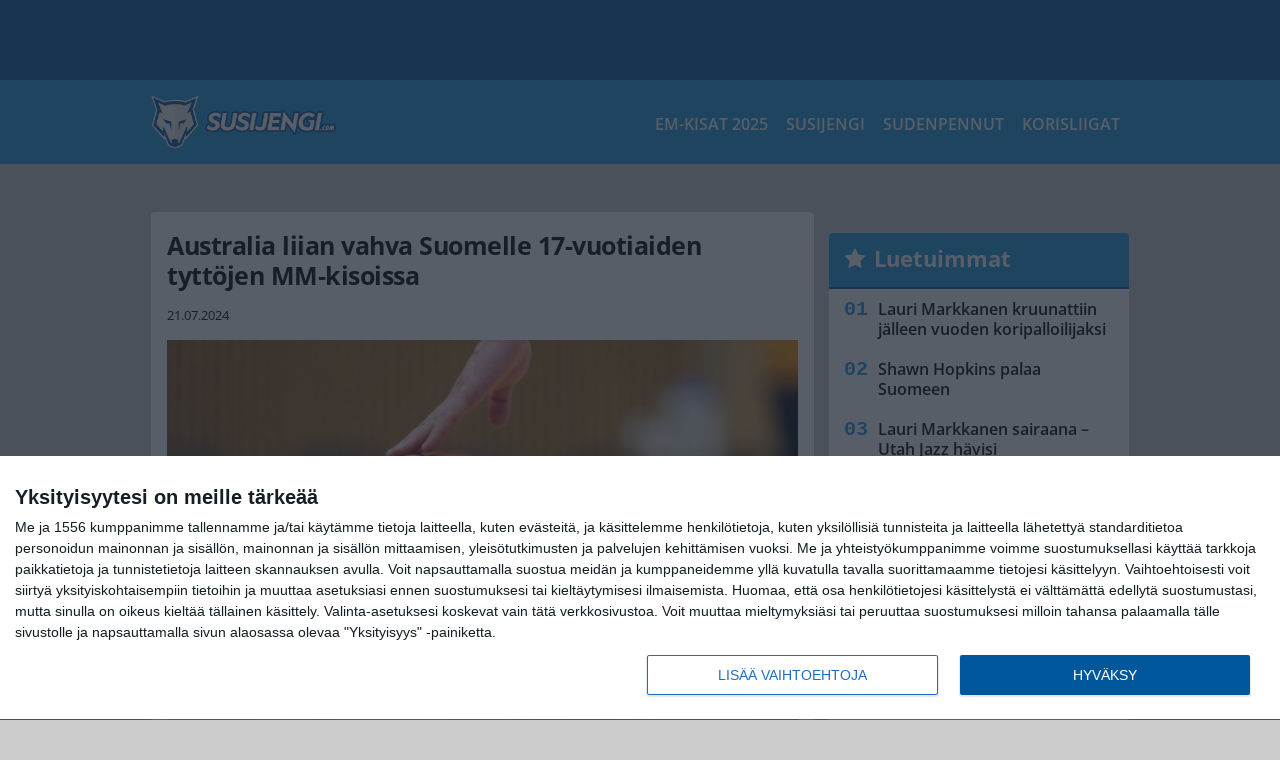

--- FILE ---
content_type: text/html; charset=UTF-8
request_url: https://www.susijengi.com/australia-liian-vahva-suomelle-17-vuotiaiden-tyttojen-mm-kisoissa/
body_size: 11158
content:

<!doctype html>
<html lang="fi">
	<head>
		<!-- meta charset="UTF-8" //-->
		<meta http-equiv="Content-Type" content="text/html; charset=UTF-8" />
		<meta http-equiv="X-UA-Compatible" content="IE=edge">
		<meta name="viewport" content="width=device-width, initial-scale=1" />

		<meta name='robots' content='index, follow, max-image-preview:large, max-snippet:-1, max-video-preview:-1' />

	<!-- This site is optimized with the Yoast SEO plugin v23.5 - https://yoast.com/wordpress/plugins/seo/ -->
	<title>Australia liian vahva Suomelle 17-vuotiaiden tyttöjen MM-kisoissa</title>
	<link rel="canonical" href="https://www.susijengi.com/australia-liian-vahva-suomelle-17-vuotiaiden-tyttojen-mm-kisoissa/" />
	<meta property="og:locale" content="fi_FI" />
	<meta property="og:type" content="article" />
	<meta property="og:title" content="Australia liian vahva Suomelle 17-vuotiaiden tyttöjen MM-kisoissa" />
	<meta property="og:description" content="Meksikossa pidettävissä 17-vuotiaiden tyttöjen MM-kisoissa Suomi hävisi Australialle 78-61 (42-33). Suomen pistetrio oli Erika Mace (12/4), Silja Loukola (12/5) ja Anna Gardziella (10/2). Suomi pelaa täten sijoista 7-8 Italiaa vastaan. Lähde: Basket.fi" />
	<meta property="og:url" content="https://www.susijengi.com/australia-liian-vahva-suomelle-17-vuotiaiden-tyttojen-mm-kisoissa/" />
	<meta property="og:site_name" content="Susijengi.com" />
	<meta property="article:publisher" content="https://www.facebook.com/susijengicom" />
	<meta property="article:published_time" content="2024-07-21T13:56:56+00:00" />
	<meta property="article:modified_time" content="2024-07-21T13:56:59+00:00" />
	<meta property="og:image" content="https://www.susijengi.com/app/uploads/2024/07/aop_Koripallokuvitus20240515.jpg" />
	<meta property="og:image:width" content="1264" />
	<meta property="og:image:height" content="843" />
	<meta property="og:image:type" content="image/jpeg" />
	<meta name="author" content="Jukka" />
	<meta name="twitter:card" content="summary_large_image" />
	<meta name="twitter:creator" content="@SusijengiCom" />
	<meta name="twitter:site" content="@SusijengiCom" />
	<meta name="twitter:label1" content="Kirjoittanut" />
	<meta name="twitter:data1" content="Jukka" />
	<meta name="twitter:label2" content="Arvioitu lukuaika" />
	<meta name="twitter:data2" content="1 minuutti" />
	<script type="application/ld+json" class="yoast-schema-graph">{"@context":"https://schema.org","@graph":[{"@type":"WebPage","@id":"https://www.susijengi.com/australia-liian-vahva-suomelle-17-vuotiaiden-tyttojen-mm-kisoissa/","url":"https://www.susijengi.com/australia-liian-vahva-suomelle-17-vuotiaiden-tyttojen-mm-kisoissa/","name":"Australia liian vahva Suomelle 17-vuotiaiden tyttöjen MM-kisoissa","isPartOf":{"@id":"https://www.susijengi.com/#website"},"primaryImageOfPage":{"@id":"https://www.susijengi.com/australia-liian-vahva-suomelle-17-vuotiaiden-tyttojen-mm-kisoissa/#primaryimage"},"image":{"@id":"https://www.susijengi.com/australia-liian-vahva-suomelle-17-vuotiaiden-tyttojen-mm-kisoissa/#primaryimage"},"thumbnailUrl":"https://www.susijengi.com/app/uploads/2024/07/aop_Koripallokuvitus20240515.jpg","datePublished":"2024-07-21T13:56:56+00:00","dateModified":"2024-07-21T13:56:59+00:00","author":{"@id":"https://www.susijengi.com/#/schema/person/8ee81a452fea4b84d7f03a54eb9bdd64"},"breadcrumb":{"@id":"https://www.susijengi.com/australia-liian-vahva-suomelle-17-vuotiaiden-tyttojen-mm-kisoissa/#breadcrumb"},"inLanguage":"fi","potentialAction":[{"@type":"ReadAction","target":["https://www.susijengi.com/australia-liian-vahva-suomelle-17-vuotiaiden-tyttojen-mm-kisoissa/"]}]},{"@type":"ImageObject","inLanguage":"fi","@id":"https://www.susijengi.com/australia-liian-vahva-suomelle-17-vuotiaiden-tyttojen-mm-kisoissa/#primaryimage","url":"https://www.susijengi.com/app/uploads/2024/07/aop_Koripallokuvitus20240515.jpg","contentUrl":"https://www.susijengi.com/app/uploads/2024/07/aop_Koripallokuvitus20240515.jpg","width":1264,"height":843},{"@type":"BreadcrumbList","@id":"https://www.susijengi.com/australia-liian-vahva-suomelle-17-vuotiaiden-tyttojen-mm-kisoissa/#breadcrumb","itemListElement":[{"@type":"ListItem","position":1,"name":"Etusivu","item":"https://www.susijengi.com/"},{"@type":"ListItem","position":2,"name":"Australia liian vahva Suomelle 17-vuotiaiden tyttöjen MM-kisoissa"}]},{"@type":"WebSite","@id":"https://www.susijengi.com/#website","url":"https://www.susijengi.com/","name":"Susijengi.com","description":"Viimeisimmät koripallouutiset ja haastattelut","potentialAction":[{"@type":"SearchAction","target":{"@type":"EntryPoint","urlTemplate":"https://www.susijengi.com/?s={search_term_string}"},"query-input":{"@type":"PropertyValueSpecification","valueRequired":true,"valueName":"search_term_string"}}],"inLanguage":"fi"},{"@type":"Person","@id":"https://www.susijengi.com/#/schema/person/8ee81a452fea4b84d7f03a54eb9bdd64","name":"Jukka","image":{"@type":"ImageObject","inLanguage":"fi","@id":"https://www.susijengi.com/#/schema/person/image/","url":"https://secure.gravatar.com/avatar/0bac9e9bd087e3584d96ff99dfceee44?s=96&d=mm&r=g","contentUrl":"https://secure.gravatar.com/avatar/0bac9e9bd087e3584d96ff99dfceee44?s=96&d=mm&r=g","caption":"Jukka"},"url":"https://www.susijengi.com/author/jukka_malm/"}]}</script>
	<!-- / Yoast SEO plugin. -->


<link rel='stylesheet' id='wp-block-library-css' href='https://www.susijengi.com/wp/wp-includes/css/dist/block-library/style.min.css?ver=e5185dbaaf784e159bbf970205fbbae5' type='text/css' media='all' />
<link rel='stylesheet' id='block-post-list-css-css' href='https://www.susijengi.com/app/themes/media-theme/assets/css/block-post-list.css?ver=0.62' type='text/css' media='all' />
<style id='classic-theme-styles-inline-css' type='text/css'>
/*! This file is auto-generated */
.wp-block-button__link{color:#fff;background-color:#32373c;border-radius:9999px;box-shadow:none;text-decoration:none;padding:calc(.667em + 2px) calc(1.333em + 2px);font-size:1.125em}.wp-block-file__button{background:#32373c;color:#fff;text-decoration:none}
</style>
<style id='global-styles-inline-css' type='text/css'>
:root{--wp--preset--aspect-ratio--square: 1;--wp--preset--aspect-ratio--4-3: 4/3;--wp--preset--aspect-ratio--3-4: 3/4;--wp--preset--aspect-ratio--3-2: 3/2;--wp--preset--aspect-ratio--2-3: 2/3;--wp--preset--aspect-ratio--16-9: 16/9;--wp--preset--aspect-ratio--9-16: 9/16;--wp--preset--color--black: #000000;--wp--preset--color--cyan-bluish-gray: #abb8c3;--wp--preset--color--white: #ffffff;--wp--preset--color--pale-pink: #f78da7;--wp--preset--color--vivid-red: #cf2e2e;--wp--preset--color--luminous-vivid-orange: #ff6900;--wp--preset--color--luminous-vivid-amber: #fcb900;--wp--preset--color--light-green-cyan: #7bdcb5;--wp--preset--color--vivid-green-cyan: #00d084;--wp--preset--color--pale-cyan-blue: #8ed1fc;--wp--preset--color--vivid-cyan-blue: #0693e3;--wp--preset--color--vivid-purple: #9b51e0;--wp--preset--gradient--vivid-cyan-blue-to-vivid-purple: linear-gradient(135deg,rgba(6,147,227,1) 0%,rgb(155,81,224) 100%);--wp--preset--gradient--light-green-cyan-to-vivid-green-cyan: linear-gradient(135deg,rgb(122,220,180) 0%,rgb(0,208,130) 100%);--wp--preset--gradient--luminous-vivid-amber-to-luminous-vivid-orange: linear-gradient(135deg,rgba(252,185,0,1) 0%,rgba(255,105,0,1) 100%);--wp--preset--gradient--luminous-vivid-orange-to-vivid-red: linear-gradient(135deg,rgba(255,105,0,1) 0%,rgb(207,46,46) 100%);--wp--preset--gradient--very-light-gray-to-cyan-bluish-gray: linear-gradient(135deg,rgb(238,238,238) 0%,rgb(169,184,195) 100%);--wp--preset--gradient--cool-to-warm-spectrum: linear-gradient(135deg,rgb(74,234,220) 0%,rgb(151,120,209) 20%,rgb(207,42,186) 40%,rgb(238,44,130) 60%,rgb(251,105,98) 80%,rgb(254,248,76) 100%);--wp--preset--gradient--blush-light-purple: linear-gradient(135deg,rgb(255,206,236) 0%,rgb(152,150,240) 100%);--wp--preset--gradient--blush-bordeaux: linear-gradient(135deg,rgb(254,205,165) 0%,rgb(254,45,45) 50%,rgb(107,0,62) 100%);--wp--preset--gradient--luminous-dusk: linear-gradient(135deg,rgb(255,203,112) 0%,rgb(199,81,192) 50%,rgb(65,88,208) 100%);--wp--preset--gradient--pale-ocean: linear-gradient(135deg,rgb(255,245,203) 0%,rgb(182,227,212) 50%,rgb(51,167,181) 100%);--wp--preset--gradient--electric-grass: linear-gradient(135deg,rgb(202,248,128) 0%,rgb(113,206,126) 100%);--wp--preset--gradient--midnight: linear-gradient(135deg,rgb(2,3,129) 0%,rgb(40,116,252) 100%);--wp--preset--font-size--small: 13px;--wp--preset--font-size--medium: 20px;--wp--preset--font-size--large: 36px;--wp--preset--font-size--x-large: 42px;--wp--preset--spacing--20: 0.44rem;--wp--preset--spacing--30: 0.67rem;--wp--preset--spacing--40: 1rem;--wp--preset--spacing--50: 1.5rem;--wp--preset--spacing--60: 2.25rem;--wp--preset--spacing--70: 3.38rem;--wp--preset--spacing--80: 5.06rem;--wp--preset--shadow--natural: 6px 6px 9px rgba(0, 0, 0, 0.2);--wp--preset--shadow--deep: 12px 12px 50px rgba(0, 0, 0, 0.4);--wp--preset--shadow--sharp: 6px 6px 0px rgba(0, 0, 0, 0.2);--wp--preset--shadow--outlined: 6px 6px 0px -3px rgba(255, 255, 255, 1), 6px 6px rgba(0, 0, 0, 1);--wp--preset--shadow--crisp: 6px 6px 0px rgba(0, 0, 0, 1);}:where(.is-layout-flex){gap: 0.5em;}:where(.is-layout-grid){gap: 0.5em;}body .is-layout-flex{display: flex;}.is-layout-flex{flex-wrap: wrap;align-items: center;}.is-layout-flex > :is(*, div){margin: 0;}body .is-layout-grid{display: grid;}.is-layout-grid > :is(*, div){margin: 0;}:where(.wp-block-columns.is-layout-flex){gap: 2em;}:where(.wp-block-columns.is-layout-grid){gap: 2em;}:where(.wp-block-post-template.is-layout-flex){gap: 1.25em;}:where(.wp-block-post-template.is-layout-grid){gap: 1.25em;}.has-black-color{color: var(--wp--preset--color--black) !important;}.has-cyan-bluish-gray-color{color: var(--wp--preset--color--cyan-bluish-gray) !important;}.has-white-color{color: var(--wp--preset--color--white) !important;}.has-pale-pink-color{color: var(--wp--preset--color--pale-pink) !important;}.has-vivid-red-color{color: var(--wp--preset--color--vivid-red) !important;}.has-luminous-vivid-orange-color{color: var(--wp--preset--color--luminous-vivid-orange) !important;}.has-luminous-vivid-amber-color{color: var(--wp--preset--color--luminous-vivid-amber) !important;}.has-light-green-cyan-color{color: var(--wp--preset--color--light-green-cyan) !important;}.has-vivid-green-cyan-color{color: var(--wp--preset--color--vivid-green-cyan) !important;}.has-pale-cyan-blue-color{color: var(--wp--preset--color--pale-cyan-blue) !important;}.has-vivid-cyan-blue-color{color: var(--wp--preset--color--vivid-cyan-blue) !important;}.has-vivid-purple-color{color: var(--wp--preset--color--vivid-purple) !important;}.has-black-background-color{background-color: var(--wp--preset--color--black) !important;}.has-cyan-bluish-gray-background-color{background-color: var(--wp--preset--color--cyan-bluish-gray) !important;}.has-white-background-color{background-color: var(--wp--preset--color--white) !important;}.has-pale-pink-background-color{background-color: var(--wp--preset--color--pale-pink) !important;}.has-vivid-red-background-color{background-color: var(--wp--preset--color--vivid-red) !important;}.has-luminous-vivid-orange-background-color{background-color: var(--wp--preset--color--luminous-vivid-orange) !important;}.has-luminous-vivid-amber-background-color{background-color: var(--wp--preset--color--luminous-vivid-amber) !important;}.has-light-green-cyan-background-color{background-color: var(--wp--preset--color--light-green-cyan) !important;}.has-vivid-green-cyan-background-color{background-color: var(--wp--preset--color--vivid-green-cyan) !important;}.has-pale-cyan-blue-background-color{background-color: var(--wp--preset--color--pale-cyan-blue) !important;}.has-vivid-cyan-blue-background-color{background-color: var(--wp--preset--color--vivid-cyan-blue) !important;}.has-vivid-purple-background-color{background-color: var(--wp--preset--color--vivid-purple) !important;}.has-black-border-color{border-color: var(--wp--preset--color--black) !important;}.has-cyan-bluish-gray-border-color{border-color: var(--wp--preset--color--cyan-bluish-gray) !important;}.has-white-border-color{border-color: var(--wp--preset--color--white) !important;}.has-pale-pink-border-color{border-color: var(--wp--preset--color--pale-pink) !important;}.has-vivid-red-border-color{border-color: var(--wp--preset--color--vivid-red) !important;}.has-luminous-vivid-orange-border-color{border-color: var(--wp--preset--color--luminous-vivid-orange) !important;}.has-luminous-vivid-amber-border-color{border-color: var(--wp--preset--color--luminous-vivid-amber) !important;}.has-light-green-cyan-border-color{border-color: var(--wp--preset--color--light-green-cyan) !important;}.has-vivid-green-cyan-border-color{border-color: var(--wp--preset--color--vivid-green-cyan) !important;}.has-pale-cyan-blue-border-color{border-color: var(--wp--preset--color--pale-cyan-blue) !important;}.has-vivid-cyan-blue-border-color{border-color: var(--wp--preset--color--vivid-cyan-blue) !important;}.has-vivid-purple-border-color{border-color: var(--wp--preset--color--vivid-purple) !important;}.has-vivid-cyan-blue-to-vivid-purple-gradient-background{background: var(--wp--preset--gradient--vivid-cyan-blue-to-vivid-purple) !important;}.has-light-green-cyan-to-vivid-green-cyan-gradient-background{background: var(--wp--preset--gradient--light-green-cyan-to-vivid-green-cyan) !important;}.has-luminous-vivid-amber-to-luminous-vivid-orange-gradient-background{background: var(--wp--preset--gradient--luminous-vivid-amber-to-luminous-vivid-orange) !important;}.has-luminous-vivid-orange-to-vivid-red-gradient-background{background: var(--wp--preset--gradient--luminous-vivid-orange-to-vivid-red) !important;}.has-very-light-gray-to-cyan-bluish-gray-gradient-background{background: var(--wp--preset--gradient--very-light-gray-to-cyan-bluish-gray) !important;}.has-cool-to-warm-spectrum-gradient-background{background: var(--wp--preset--gradient--cool-to-warm-spectrum) !important;}.has-blush-light-purple-gradient-background{background: var(--wp--preset--gradient--blush-light-purple) !important;}.has-blush-bordeaux-gradient-background{background: var(--wp--preset--gradient--blush-bordeaux) !important;}.has-luminous-dusk-gradient-background{background: var(--wp--preset--gradient--luminous-dusk) !important;}.has-pale-ocean-gradient-background{background: var(--wp--preset--gradient--pale-ocean) !important;}.has-electric-grass-gradient-background{background: var(--wp--preset--gradient--electric-grass) !important;}.has-midnight-gradient-background{background: var(--wp--preset--gradient--midnight) !important;}.has-small-font-size{font-size: var(--wp--preset--font-size--small) !important;}.has-medium-font-size{font-size: var(--wp--preset--font-size--medium) !important;}.has-large-font-size{font-size: var(--wp--preset--font-size--large) !important;}.has-x-large-font-size{font-size: var(--wp--preset--font-size--x-large) !important;}
:where(.wp-block-post-template.is-layout-flex){gap: 1.25em;}:where(.wp-block-post-template.is-layout-grid){gap: 1.25em;}
:where(.wp-block-columns.is-layout-flex){gap: 2em;}:where(.wp-block-columns.is-layout-grid){gap: 2em;}
:root :where(.wp-block-pullquote){font-size: 1.5em;line-height: 1.6;}
</style>
<link rel='stylesheet' id='auth0-widget-css' href='https://www.susijengi.com/app/plugins/auth0/assets/css/main.css?ver=4.6.2' type='text/css' media='all' />
<link rel='stylesheet' id='pnfp_ads_styles-css' href='https://www.susijengi.com/app/plugins/fp_ads/css/fads.min.css?ver=0.1.4' type='text/css' media='all' />
<link rel='stylesheet' id='toplytics-css' href='https://www.susijengi.com/app/plugins/toplytics/components/../resources/frontend/css/toplytics-public.css?ver=4.1' type='text/css' media='all' />
<link rel='stylesheet' id='mt-style-css' href='https://www.susijengi.com/app/themes/media-theme/assets/css/style.css?ver=0.62' type='text/css' media='all' />
<script type="text/javascript" src="https://www.susijengi.com/wp/wp-includes/js/jquery/jquery.min.js?ver=3.7.1" id="jquery-core-js"></script>
<script type="text/javascript" src="https://www.susijengi.com/app/plugins/fp_ads/js/fads.min.js?ver=0.1.4" id="pnfp_ads_script-js"></script>
<script type="text/javascript" src="https://www.susijengi.com/app/themes/media-theme/assets/js/ad-loader.js?ver=0.62" id="mt-ad-loader-js"></script>

	<!-- Google tag (gtag.js) - (PCT) V4 Analytics -->
	<script async src="https://www.googletagmanager.com/gtag/js?id=G-P21724JLSG"></script>
	<script>
		window.dataLayer = window.dataLayer || [];
		function gtag(){dataLayer.push(arguments);}
		gtag('js', new Date());

		gtag('config', 'G-P21724JLSG');
	</script>
<meta name="theme-color" content="#262262" /><link rel="icon" type="image/png" href="https://www.susijengi.com/app/themes/media-theme-susijengi/assets/img/favicons/favicon-128x128.png" sizes="128x128"><link rel="icon" type="image/png" href="https://www.susijengi.com/app/themes/media-theme-susijengi/assets/img/favicons/favicon-32x32.png" sizes="32x32"><link rel="icon" type="image/png" href="https://www.susijengi.com/app/themes/media-theme-susijengi/assets/img/favicons/favicon-16x16.png" sizes="16x16"><link rel="icon" type="image/x-icon" href="https://www.susijengi.com/app/themes/media-theme-susijengi/assets/img/favicons/favicon.ico"><link rel="apple-touch-icon" sizes="180x180" href="https://www.susijengi.com/app/themes/media-theme-susijengi/assets/img/favicons/apple-touch-icon.png"><link rel="apple-touch-icon-precomposed" sizes="180x180" href="https://www.susijengi.com/app/themes/media-theme-susijengi/assets/img/favicons/apple-touch-icon-precomposed.png"><link rel="mask-icon" href="https://www.susijengi.com/app/themes/media-theme-susijengi/assets/img/favicons/safari-pinned-tab.svg" color="#262262"><meta property="fb:app_id" content="2171875012956971" /><link rel="manifest" href="/manifest.json">				<link rel="preload" href="https://www.susijengi.com/app/themes/media-theme-susijengi/assets/fonts/open-sans-v34-latin-ext_latin-500.woff2" as="font" type="font/woff2" crossorigin>
							<link rel="preload" href="https://www.susijengi.com/app/themes/media-theme-susijengi/assets/fonts/open-sans-v34-latin-ext_latin-600.woff2" as="font" type="font/woff2" crossorigin>
							<link rel="preload" href="https://www.susijengi.com/app/themes/media-theme-susijengi/assets/fonts/open-sans-v34-latin-ext_latin-700.woff2" as="font" type="font/woff2" crossorigin>
							<link rel="preload" href="https://www.susijengi.com/app/themes/media-theme-susijengi/assets/fonts/open-sans-v34-latin-ext_latin-800.woff2" as="font" type="font/woff2" crossorigin>
							<link rel="preload" href="https://www.susijengi.com/app/themes/media-theme-susijengi/assets/fonts/open-sans-v34-latin-ext_latin-regular.woff2" as="font" type="font/woff2" crossorigin>
						<!-- InMobi Choice. Consent Manager Tag v3.0 (for TCF 2.2) -->
			<script type="text/javascript" async=true>
			(function() {
			var host = window.location.hostname;
			var element = document.createElement('script');
			var firstScript = document.getElementsByTagName('script')[0];
			var url = 'https://cmp.inmobi.com'
				.concat('/choice/', 'xYfHFX9BdTC6G', '/', host, '/choice.js?tag_version=V3');
			var uspTries = 0;
			var uspTriesLimit = 3;
			element.async = true;
			element.type = 'text/javascript';
			element.src = url;

			firstScript.parentNode.insertBefore(element, firstScript);

			function makeStub() {
				var TCF_LOCATOR_NAME = '__tcfapiLocator';
				var queue = [];
				var win = window;
				var cmpFrame;

				function addFrame() {
				var doc = win.document;
				var otherCMP = !!(win.frames[TCF_LOCATOR_NAME]);

				if (!otherCMP) {
					if (doc.body) {
					var iframe = doc.createElement('iframe');

					iframe.style.cssText = 'display:none';
					iframe.name = TCF_LOCATOR_NAME;
					doc.body.appendChild(iframe);
					} else {
					setTimeout(addFrame, 5);
					}
				}
				return !otherCMP;
				}

				function tcfAPIHandler() {
				var gdprApplies;
				var args = arguments;

				if (!args.length) {
					return queue;
				} else if (args[0] === 'setGdprApplies') {
					if (
					args.length > 3 &&
					args[2] === 2 &&
					typeof args[3] === 'boolean'
					) {
					gdprApplies = args[3];
					if (typeof args[2] === 'function') {
						args[2]('set', true);
					}
					}
				} else if (args[0] === 'ping') {
					var retr = {
					gdprApplies: gdprApplies,
					cmpLoaded: false,
					cmpStatus: 'stub'
					};

					if (typeof args[2] === 'function') {
					args[2](retr);
					}
				} else {
					if(args[0] === 'init' && typeof args[3] === 'object') {
					args[3] = Object.assign(args[3], { tag_version: 'V3' });
					}
					queue.push(args);
				}
				}

				function postMessageEventHandler(event) {
				var msgIsString = typeof event.data === 'string';
				var json = {};

				try {
					if (msgIsString) {
					json = JSON.parse(event.data);
					} else {
					json = event.data;
					}
				} catch (ignore) {}

				var payload = json.__tcfapiCall;

				if (payload) {
					window.__tcfapi(
					payload.command,
					payload.version,
					function(retValue, success) {
						var returnMsg = {
						__tcfapiReturn: {
							returnValue: retValue,
							success: success,
							callId: payload.callId
						}
						};
						if (msgIsString) {
						returnMsg = JSON.stringify(returnMsg);
						}
						if (event && event.source && event.source.postMessage) {
						event.source.postMessage(returnMsg, '*');
						}
					},
					payload.parameter
					);
				}
				}

				while (win) {
				try {
					if (win.frames[TCF_LOCATOR_NAME]) {
					cmpFrame = win;
					break;
					}
				} catch (ignore) {}

				if (win === window.top) {
					break;
				}
				win = win.parent;
				}
				if (!cmpFrame) {
				addFrame();
				win.__tcfapi = tcfAPIHandler;
				win.addEventListener('message', postMessageEventHandler, false);
				}
			};

			makeStub();

			var uspStubFunction = function() {
				var arg = arguments;
				if (typeof window.__uspapi !== uspStubFunction) {
				setTimeout(function() {
					if (typeof window.__uspapi !== 'undefined') {
					window.__uspapi.apply(window.__uspapi, arg);
					}
				}, 500);
				}
			};

			var checkIfUspIsReady = function() {
				uspTries++;
				if (window.__uspapi === uspStubFunction && uspTries < uspTriesLimit) {
				console.warn('USP is not accessible');
				} else {
				clearInterval(uspInterval);
				}
			};

			if (typeof window.__uspapi === 'undefined') {
				window.__uspapi = uspStubFunction;
				var uspInterval = setInterval(checkIfUspIsReady, 6000);
			}
			})();
			</script>
			<!-- End InMobi Choice. Consent Manager Tag v3.0 (for TCF 2.2) -->
		
		
						<!-- Matomo Tag Manager -->
<script>
  var _mtm = window._mtm = window._mtm || [];
  _mtm.push({'mtm.startTime': (new Date().getTime()), 'event': 'mtm.Start'});
  var d=document, g=d.createElement('script'), s=d.getElementsByTagName('script')[0];
  g.async=true; g.src='https://8jyb0moj.susijengi.com/js/container_8jYB0moJ.js';
  s.parentNode.insertBefore(g,s);
</script>
<!-- End Matomo Tag Manager -->
			</head>
	<body class="single-post" data-template="base.twig">
			<!-- Global site tag (gtag.js) - Google Analytics V4 -->
	<script async src="https://www.googletagmanager.com/gtag/js?id=G-4SZ3J9HJW1"></script>
	<script>
		window.dataLayer = window.dataLayer || [];
		function gtag() { dataLayer.push(arguments); }
		gtag( 'js', new Date() );
		gtag( 'config', 'G-4SZ3J9HJW1', {
			"tags": "Sudenpennut",
			"categories": "Sudenpennut | Uutiset",
			"author": "jukka.malm@fchaka.fi ",
		} );
	</script>

				<header class="clearfix">
			
	<div class="ads-desktop items-center p-t-40 p-b-40">
		<div class="adform" data-desktop-id="1294834"></div>
<div data-ad-unit-id="331929"></div>
	</div>
		
	<div class="ads-mobile items-center p-b-20">
		<div class="adform" data-mobile-id="1294836"></div>
<div data-ad-unit-id="331926"></div>
	</div>
	
	<div class="navbar">
		<div class="grid">
			<div class="container">
				<nav class="navigation">
					<div class="mobile-logo">
													<div class="h1">
								<a href="https://www.susijengi.com/">
									<img src="https://www.susijengi.com/app/themes/media-theme-susijengi/assets/img/logo.svg" alt="Susijengi.com" title="Susijengi.com" />
								</a>
							</div>
											</div>
												<ul class="nav m-nav">
		<li class="nav-item track-event" data-placement="mobile-menu" data-title="Etusivu" data-position="1">
			<a href="/">
				<i class="icon icon-home" aria-hidden="true"></i>
				<span>Etusivu</span>
			</a>
		</li>
					<li class="nav-item track-event" data-placement="mobile-menu" data-title="Uusimmat" data-position="2">
				<a href="https://www.susijengi.com/luetuimmat/" target="">
					<i class="icon icon-star-o" aria-hidden="true"></i>
					<span>Luetuimmat</span>
				</a>
			</li>
							<li class="nav-item track-event" data-placement="mobile-menu" data-title="Uusimmat" data-position="3">
				<a href="https://www.susijengi.com/uusimmat/" target="">
					<i class="icon icon-clock-o" aria-hidden="true"></i>
					<span>Uusimmat</span>
				</a>
			</li>
								<li class="nav-item">
			<a class="main-nav-toggle-mobile" href="#">
				<i class="icon icon-bars" aria-hidden="true"></i>
				<span>Valikko</span>
			</a>
		</li>
			</ul>

	<ul class="nav d-nav">
		<li class="logo">
							<div class="h1">
					<a href="https://www.susijengi.com/">
						<img src="https://www.susijengi.com/app/themes/media-theme-susijengi/assets/img/logo.svg" alt="Susijengi.com" title="Susijengi.com" />
					</a>
				</div>
					</li>
		<li class="dummy-element"></li>
		<li class="drawer-element"><div></div></li>
			<li class="nav-item ">
			<a class="nav-link" target="" href="https://www.susijengi.com/koripallon-em-kisat-2025/">EM-kisat 2025</a>
					</li>
			<li class="nav-item ">
			<a class="nav-link" target="" href="https://www.susijengi.com/susijengi/">Susijengi</a>
					</li>
			<li class="nav-item ">
			<a class="nav-link" target="" href="https://www.susijengi.com/sudenpennut/">Sudenpennut</a>
					</li>
			<li class="nav-item ">
			<a class="nav-link" target="" href="https://www.susijengi.com/korisliigat/">Korisliigat</a>
					</li>
		</ul>
									</nav>
			</div>
		</div>
	</div>
</header>
		<main id="main" class="site-main">
							
				
										<div class="grid p-b-16">
					<div class="container top-content">
																							</div>
				</div>
										
	<div class="ads-desktop items-center">
		<div data-ad-unit-id="331928"></div>
	</div>
				
	<div class="ads-mobile items-center">
		<div data-ad-unit-id="331927"></div>
	</div>
						<div class="grid p-t-16 p-b-16">
				<div class="page-content">
						<article class="post-single block-box">
					<div class="title">
								<h1>Australia liian vahva Suomelle 17-vuotiaiden tyttöjen MM-kisoissa</h1>
				<div class="meta">
										<time class="publish" datetime="2024-07-21 ">
						<span class="date">21.07.2024</span> <span class="time"></span>					</time>
				</div>
			</div>
		
					<img class="image lazyload" src="https://www.susijengi.com/app/themes/media-theme/assets/img/lazy-placeholder.png" data-src="https://www.susijengi.com/app/uploads/2024/07/aop_Koripallokuvitus20240515-632x422.jpg" width="632" height="422"data-srcset="https://www.susijengi.com/app/uploads/2024/07/aop_Koripallokuvitus20240515.jpg 1264w, https://www.susijengi.com/app/uploads/2024/07/aop_Koripallokuvitus20240515-632x422.jpg 632w, https://www.susijengi.com/app/uploads/2024/07/aop_Koripallokuvitus20240515-300x200.jpg 300w, " sizes="(max-width: 979px) 316px, (min-width: 980px) 632px" alt="aop_Koripallokuvitus20240515">
										<div class="photo-credit">Kuva: <span>All Over Press</span></div>
					
		
		<div class="post-content">
			
<p>Meksikossa pidettävissä 17-vuotiaiden tyttöjen MM-kisoissa Suomi hävisi Australialle 78-61 (42-33).</p>



<p>Suomen pistetrio oli <strong>Erika Mace </strong>(12/4), <strong>Silja Loukola</strong> (12/5) ja <strong>Anna Gardziella</strong> (10/2).</p><div id="outstream"><script type="text/javascript">
	var adformID = 943679;
	var bbScript = 'sn_susijengi_outstream.js';

	__tcfapi('addEventListener', 2, function(tcData, success) {
		if (success) {
			if (tcData.eventStatus == 'useractioncomplete' || tcData.eventStatus == 'tcloaded') {
				var hasStoreOnDeviceConsent = tcData.purpose.consents[1] || false;

				if (hasStoreOnDeviceConsent) {

					( function( d ) {
						var js, s = d.getElementById( 'outstream' );
						js = d.createElement( 'script' );
						js.async = true;
						js.src = '//s1.adform.net/banners/scripts/video/outstream/inview.js';
						js.setAttribute( "data-pmp-id" , adformID );
						s.appendChild( js );
					} )( window.document );

					( function( window, document, Adform ) {
						window._adform = window._adform || [];

						_adform.push( [adformID+'.ad.ready', function() {
							document.getElementById( 'outstream' ).style.marginBottom = "16px";
						}]);

						_adform.push( [adformID+'.pmp.empty', function() {
						// adform empty
							console.log( 'adform ' + adformID + ' was empty, loading BB' );

							( function( d ) {
								var js, s = d.getElementById( 'outstream' );
								js = d.createElement( 'script' );
								js.async = true;
								js.src = 'https://wonderus.bbvms.com/a/' + bbScript;
								s.appendChild( js );
							} )( window.document );

						// end adform empty
						}]);
					})( window, document, ( Adform = window.Adform || {} ) );
				}
			}
		}

	});
</script><div id="adform-outstream"></div></div>



<p>Suomi pelaa täten sijoista 7-8 Italiaa vastaan.<br><br><em>Lähde: Basket.fi</em></p>



	
																													
								
							
			
						<h2 class="has-background">LUE MYÖS:</h2>			<div class="post-list post-list-type-1 block-box m-b-15" data-id="post-list-1862356056">
							<div class="news-post">
				<div class="description">
					<div class="title">
						
						<a href="https://www.susijengi.com/lauri-markkanen-yha-sivussa-utah-jazzille-murskatappio/" title="Lauri Markkanen yhä sivussa – Utah Jazzille murskatappio">Lauri Markkanen yhä sivussa – Utah Jazzille murskatappio</a>
					</div>
					<div class="meta m-t-4">
						
			<a class="author" href="https://www.susijengi.com/author/jukka_malm/">Jukka</a> |
							<time class="publish" datetime="2026-01-16T07:50:59+02:00">
							<span class="date">16.01.2026</span> <span class="time">07:50</span>						</time>
					</div>
				</div>
				<div class="image">
	<a href="https://www.susijengi.com/lauri-markkanen-yha-sivussa-utah-jazzille-murskatappio/" title="Lauri Markkanen yhä sivussa – Utah Jazzille murskatappio">
					<img loading="lazy" decoding="async" class="lazyload" src="https://www.susijengi.com/app/themes/media-theme/assets/img/lazy-placeholder.png" data-src="https://www.susijengi.com/app/uploads/2024/07/aop_Koripallokuvitus20240515-300x200.jpg" width="300" height="200" data-srcset="https://www.susijengi.com/app/uploads/2024/07/aop_Koripallokuvitus20240515-300x200.jpg 300w, https://www.susijengi.com/app/uploads/2024/07/aop_Koripallokuvitus20240515-150x150.jpg 150w, " sizes="(max-width: 980px) 75px, (max-width: 2047px) 150px, (min-width: 2048px) 300px" alt="aop_Koripallokuvitus20240515" title="Lauri Markkanen yhä sivussa – Utah Jazzille murskatappio">
			</a>
</div>			</div>
																																				<div class="news-post">
				<div class="description">
					<div class="title">
						
						<a href="https://www.susijengi.com/lauri-markkanen-sairaana-utah-jazz-havisi/" title="Lauri Markkanen sairaana – Utah Jazz hävisi">Lauri Markkanen sairaana – Utah Jazz hävisi</a>
					</div>
					<div class="meta m-t-4">
						
			<a class="author" href="https://www.susijengi.com/author/jukka_malm/">Jukka</a> |
							<time class="publish" datetime="2026-01-15T09:13:28+02:00">
							<span class="date">15.01.2026</span> <span class="time">09:13</span>						</time>
					</div>
				</div>
				<div class="image">
	<a href="https://www.susijengi.com/lauri-markkanen-sairaana-utah-jazz-havisi/" title="Lauri Markkanen sairaana – Utah Jazz hävisi">
					<img loading="lazy" decoding="async" class="lazyload" src="https://www.susijengi.com/app/themes/media-theme/assets/img/lazy-placeholder.png" data-src="https://www.susijengi.com/app/uploads/2024/07/aop_Koripallokuvitus20240515-300x200.jpg" width="300" height="200" data-srcset="https://www.susijengi.com/app/uploads/2024/07/aop_Koripallokuvitus20240515-300x200.jpg 300w, https://www.susijengi.com/app/uploads/2024/07/aop_Koripallokuvitus20240515-150x150.jpg 150w, " sizes="(max-width: 980px) 75px, (max-width: 2047px) 150px, (min-width: 2048px) 300px" alt="aop_Koripallokuvitus20240515" title="Lauri Markkanen sairaana – Utah Jazz hävisi">
			</a>
</div>			</div>
																																				<div class="news-post">
				<div class="description">
					<div class="title">
						
						<a href="https://www.susijengi.com/elsa-lemmila-kerasi-levypalloja-ncaassa/" title="Elsa Lemmilä keräsi levypalloja NCAA:ssa">Elsa Lemmilä keräsi levypalloja NCAA:ssa</a>
					</div>
					<div class="meta m-t-4">
						
			<a class="author" href="https://www.susijengi.com/author/jukka_malm/">Jukka</a> |
							<time class="publish" datetime="2026-01-14T09:53:21+02:00">
							<span class="date">14.01.2026</span> <span class="time">09:53</span>						</time>
					</div>
				</div>
				<div class="image">
	<a href="https://www.susijengi.com/elsa-lemmila-kerasi-levypalloja-ncaassa/" title="Elsa Lemmilä keräsi levypalloja NCAA:ssa">
					<img loading="lazy" decoding="async" class="lazyload" src="https://www.susijengi.com/app/themes/media-theme/assets/img/lazy-placeholder.png" data-src="https://www.susijengi.com/app/uploads/2024/07/aop_Koripallokuvitus20240515-300x200.jpg" width="300" height="200" data-srcset="https://www.susijengi.com/app/uploads/2024/07/aop_Koripallokuvitus20240515-300x200.jpg 300w, https://www.susijengi.com/app/uploads/2024/07/aop_Koripallokuvitus20240515-150x150.jpg 150w, " sizes="(max-width: 980px) 75px, (max-width: 2047px) 150px, (min-width: 2048px) 300px" alt="aop_Koripallokuvitus20240515" title="Elsa Lemmilä keräsi levypalloja NCAA:ssa">
			</a>
</div>			</div>
																									<div class="items-center news-post"></div>
																						<div class="news-post">
				<div class="description">
					<div class="title">
						
						<a href="https://www.susijengi.com/alexander-madsen-avitti-karditsan-jatkoon-mestarien-liigassa/" title="Alexander Madsen avitti Karditsan jatkoon Mestarien liigassa">Alexander Madsen avitti Karditsan jatkoon Mestarien liigassa</a>
					</div>
					<div class="meta m-t-4">
						
			<a class="author" href="https://www.susijengi.com/author/jukka_malm/">Jukka</a> |
							<time class="publish" datetime="2026-01-13T11:36:00+02:00">
							<span class="date">13.01.2026</span> <span class="time">11:36</span>						</time>
					</div>
				</div>
				<div class="image">
	<a href="https://www.susijengi.com/alexander-madsen-avitti-karditsan-jatkoon-mestarien-liigassa/" title="Alexander Madsen avitti Karditsan jatkoon Mestarien liigassa">
					<img loading="lazy" decoding="async" class="lazyload" src="https://www.susijengi.com/app/themes/media-theme/assets/img/lazy-placeholder.png" data-src="https://www.susijengi.com/app/uploads/2024/07/aop_Koripallokuvitus20240515-300x200.jpg" width="300" height="200" data-srcset="https://www.susijengi.com/app/uploads/2024/07/aop_Koripallokuvitus20240515-300x200.jpg 300w, https://www.susijengi.com/app/uploads/2024/07/aop_Koripallokuvitus20240515-150x150.jpg 150w, " sizes="(max-width: 980px) 75px, (max-width: 2047px) 150px, (min-width: 2048px) 300px" alt="aop_Koripallokuvitus20240515" title="Alexander Madsen avitti Karditsan jatkoon Mestarien liigassa">
			</a>
</div>			</div>
																																				<div class="news-post">
				<div class="description">
					<div class="title">
						
						<a href="https://www.susijengi.com/lauri-markkanen-kruunattiin-jalleen-vuoden-koripalloilijaksi/" title="Lauri Markkanen kruunattiin jälleen vuoden koripalloilijaksi">Lauri Markkanen kruunattiin jälleen vuoden koripalloilijaksi</a>
					</div>
					<div class="meta m-t-4">
						
			<a class="author" href="https://www.susijengi.com/author/jukka_malm/">Jukka</a> |
							<time class="publish" datetime="2026-01-13T09:41:51+02:00">
							<span class="date">13.01.2026</span> <span class="time">09:41</span>						</time>
					</div>
				</div>
				<div class="image">
	<a href="https://www.susijengi.com/lauri-markkanen-kruunattiin-jalleen-vuoden-koripalloilijaksi/" title="Lauri Markkanen kruunattiin jälleen vuoden koripalloilijaksi">
					<img loading="lazy" decoding="async" class="lazyload" src="https://www.susijengi.com/app/themes/media-theme/assets/img/lazy-placeholder.png" data-src="https://www.susijengi.com/app/uploads/2024/07/aop_Koripallokuvitus20240515-300x200.jpg" width="300" height="200" data-srcset="https://www.susijengi.com/app/uploads/2024/07/aop_Koripallokuvitus20240515-300x200.jpg 300w, https://www.susijengi.com/app/uploads/2024/07/aop_Koripallokuvitus20240515-150x150.jpg 150w, " sizes="(max-width: 980px) 75px, (max-width: 2047px) 150px, (min-width: 2048px) 300px" alt="aop_Koripallokuvitus20240515" title="Lauri Markkanen kruunattiin jälleen vuoden koripalloilijaksi">
			</a>
</div>			</div>
																																				<div class="news-post">
				<div class="description">
					<div class="title">
						
						<a href="https://www.susijengi.com/shawn-hopkins-palaa-suomeen/" title="Shawn Hopkins palaa Suomeen">Shawn Hopkins palaa Suomeen</a>
					</div>
					<div class="meta m-t-4">
						
			<a class="author" href="https://www.susijengi.com/author/jukka_malm/">Jukka</a> |
							<time class="publish" datetime="2026-01-12T13:20:15+02:00">
							<span class="date">12.01.2026</span> <span class="time">13:20</span>						</time>
					</div>
				</div>
				<div class="image">
	<a href="https://www.susijengi.com/shawn-hopkins-palaa-suomeen/" title="Shawn Hopkins palaa Suomeen">
					<img loading="lazy" decoding="async" class="lazyload" src="https://www.susijengi.com/app/themes/media-theme/assets/img/lazy-placeholder.png" data-src="https://www.susijengi.com/app/uploads/2024/07/aop_Koripallokuvitus20240515-300x200.jpg" width="300" height="200" data-srcset="https://www.susijengi.com/app/uploads/2024/07/aop_Koripallokuvitus20240515-300x200.jpg 300w, https://www.susijengi.com/app/uploads/2024/07/aop_Koripallokuvitus20240515-150x150.jpg 150w, " sizes="(max-width: 980px) 75px, (max-width: 2047px) 150px, (min-width: 2048px) 300px" alt="aop_Koripallokuvitus20240515" title="Shawn Hopkins palaa Suomeen">
			</a>
</div>			</div>
																														<div class="items-center news-post"></div>
																	<div class="news-post">
				<div class="description">
					<div class="title">
						
						<a href="https://www.susijengi.com/utah-jazzille-murskatappio-ilman-lauri-markkasta/" title="Utah Jazzille murskatappio ilman Lauri Markkasta">Utah Jazzille murskatappio ilman Lauri Markkasta</a>
					</div>
					<div class="meta m-t-4">
						
			<a class="author" href="https://www.susijengi.com/author/jukka_malm/">Jukka</a> |
							<time class="publish" datetime="2026-01-11T09:05:34+02:00">
							<span class="date">11.01.2026</span> <span class="time">09:05</span>						</time>
					</div>
				</div>
				<div class="image">
	<a href="https://www.susijengi.com/utah-jazzille-murskatappio-ilman-lauri-markkasta/" title="Utah Jazzille murskatappio ilman Lauri Markkasta">
					<img loading="lazy" decoding="async" class="lazyload" src="https://www.susijengi.com/app/themes/media-theme/assets/img/lazy-placeholder.png" data-src="https://www.susijengi.com/app/uploads/2024/07/aop_Koripallokuvitus20240515-300x200.jpg" width="300" height="200" data-srcset="https://www.susijengi.com/app/uploads/2024/07/aop_Koripallokuvitus20240515-300x200.jpg 300w, https://www.susijengi.com/app/uploads/2024/07/aop_Koripallokuvitus20240515-150x150.jpg 150w, " sizes="(max-width: 980px) 75px, (max-width: 2047px) 150px, (min-width: 2048px) 300px" alt="aop_Koripallokuvitus20240515" title="Utah Jazzille murskatappio ilman Lauri Markkasta">
			</a>
</div>			</div>
																																				<div class="news-post">
				<div class="description">
					<div class="title">
						
						<a href="https://www.susijengi.com/lauri-markkanen-johdatti-utahin-niukkaan-voittoon-dallasista/" title="Lauri Markkanen johdatti Utahin niukkaan voittoon Dallasista">Lauri Markkanen johdatti Utahin niukkaan voittoon Dallasista</a>
					</div>
					<div class="meta m-t-4">
						
			<a class="author" href="https://www.susijengi.com/author/jukka_malm/">Jukka</a> |
							<time class="publish" datetime="2026-01-09T10:26:29+02:00">
							<span class="date">09.01.2026</span> <span class="time">10:26</span>						</time>
					</div>
				</div>
				<div class="image">
	<a href="https://www.susijengi.com/lauri-markkanen-johdatti-utahin-niukkaan-voittoon-dallasista/" title="Lauri Markkanen johdatti Utahin niukkaan voittoon Dallasista">
					<img loading="lazy" decoding="async" class="lazyload" src="https://www.susijengi.com/app/themes/media-theme/assets/img/lazy-placeholder.png" data-src="https://www.susijengi.com/app/uploads/2024/07/aop_Koripallokuvitus20240515-300x200.jpg" width="300" height="200" data-srcset="https://www.susijengi.com/app/uploads/2024/07/aop_Koripallokuvitus20240515-300x200.jpg 300w, https://www.susijengi.com/app/uploads/2024/07/aop_Koripallokuvitus20240515-150x150.jpg 150w, " sizes="(max-width: 980px) 75px, (max-width: 2047px) 150px, (min-width: 2048px) 300px" alt="aop_Koripallokuvitus20240515" title="Lauri Markkanen johdatti Utahin niukkaan voittoon Dallasista">
			</a>
</div>			</div>
																																				<div class="news-post">
				<div class="description">
					<div class="title">
						
						<a href="https://www.susijengi.com/lauri-markkanen-loisti-jatkoaikatappiosta-huolimatta/" title="Lauri Markkanen loisti jatkoaikatappiosta huolimatta">Lauri Markkanen loisti jatkoaikatappiosta huolimatta</a>
					</div>
					<div class="meta m-t-4">
						
			<a class="author" href="https://www.susijengi.com/author/jukka_malm/">Jukka</a> |
							<time class="publish" datetime="2026-01-08T18:55:22+02:00">
							<span class="date">08.01.2026</span> <span class="time">18:55</span>						</time>
					</div>
				</div>
				<div class="image">
	<a href="https://www.susijengi.com/lauri-markkanen-loisti-jatkoaikatappiosta-huolimatta/" title="Lauri Markkanen loisti jatkoaikatappiosta huolimatta">
					<img loading="lazy" decoding="async" class="lazyload" src="https://www.susijengi.com/app/themes/media-theme/assets/img/lazy-placeholder.png" data-src="https://www.susijengi.com/app/uploads/2024/07/aop_Koripallokuvitus20240515-300x200.jpg" width="300" height="200" data-srcset="https://www.susijengi.com/app/uploads/2024/07/aop_Koripallokuvitus20240515-300x200.jpg 300w, https://www.susijengi.com/app/uploads/2024/07/aop_Koripallokuvitus20240515-150x150.jpg 150w, " sizes="(max-width: 980px) 75px, (max-width: 2047px) 150px, (min-width: 2048px) 300px" alt="aop_Koripallokuvitus20240515" title="Lauri Markkanen loisti jatkoaikatappiosta huolimatta">
			</a>
</div>			</div>
																																				<div class="news-post">
				<div class="description">
					<div class="title">
						
						<a href="https://www.susijengi.com/ncaassa-konferenssipelit-vauhdissa-okku-federiko-ja-viljami-vartiainen-onnistuivat/" title="NCAA:ssa konferenssipelit vauhdissa – Okku Federiko ja Viljami Vartiainen onnistuivat">NCAA:ssa konferenssipelit vauhdissa – Okku Federiko ja Viljami Vartiainen onnistuivat</a>
					</div>
					<div class="meta m-t-4">
						
			<a class="author" href="https://www.susijengi.com/author/jukka_malm/">Jukka</a> |
							<time class="publish" datetime="2026-01-07T12:13:26+02:00">
							<span class="date">07.01.2026</span> <span class="time">12:13</span>						</time>
					</div>
				</div>
				<div class="image">
	<a href="https://www.susijengi.com/ncaassa-konferenssipelit-vauhdissa-okku-federiko-ja-viljami-vartiainen-onnistuivat/" title="NCAA:ssa konferenssipelit vauhdissa – Okku Federiko ja Viljami Vartiainen onnistuivat">
					<img loading="lazy" decoding="async" class="lazyload" src="https://www.susijengi.com/app/themes/media-theme/assets/img/lazy-placeholder.png" data-src="https://www.susijengi.com/app/uploads/2024/07/aop_Koripallokuvitus20240515-300x200.jpg" width="300" height="200" data-srcset="https://www.susijengi.com/app/uploads/2024/07/aop_Koripallokuvitus20240515-300x200.jpg 300w, https://www.susijengi.com/app/uploads/2024/07/aop_Koripallokuvitus20240515-150x150.jpg 150w, " sizes="(max-width: 980px) 75px, (max-width: 2047px) 150px, (min-width: 2048px) 300px" alt="aop_Koripallokuvitus20240515" title="NCAA:ssa konferenssipelit vauhdissa – Okku Federiko ja Viljami Vartiainen onnistuivat">
			</a>
</div>			</div>
																																			</div>	

<div class="container items-center ads-mobile" style="margin-bottom: 16px;"><div class="adform" data-mobile-id="1294838"></div>
<div data-ad-unit-id="720265"></div></div>

			<div class="terms">
				<a class="topics">Aiheet</a>
									<a href="https://www.susijengi.com/sudenpennut/" class="term btn">Sudenpennut</a>
									<a href="https://www.susijengi.com/tag/sudenpennut/" class="term btn">Sudenpennut</a>
									<a href="https://www.susijengi.com/uutiset/" class="term btn">Uutiset</a>
							</div>

			<div class="url-share mobile-share">
	<a id="share" class="btn btn-primary share-btn"><i class="icon icon-share" aria-hidden="true"></i>Jaa</a>
	<div class="share-block">
							<ul class="social-share">
						<li><a href="https://www.facebook.com/sharer.php?u=https%3A%2F%2Fwww.susijengi.com%2Faustralia-liian-vahva-suomelle-17-vuotiaiden-tyttojen-mm-kisoissa" target="_blank"><i class="icon icon-facebook" aria-hidden="true"></i><span>Facebook</span></a></li><li><a href="https://twitter.com/intent/tweet?url=https%3A%2F%2Fwww.susijengi.com%2Faustralia-liian-vahva-suomelle-17-vuotiaiden-tyttojen-mm-kisoissa&text=Australia+liian+vahva+Suomelle+17-vuotiaiden+tytt%C3%B6jen+MM-kisoissa&via=&hashtags=Sudenpennut%2CUutiset" target="_blank"><i class="icon icon-twitter" aria-hidden="true"></i><span>Twitter</span></a></li><li><a href="https://api.whatsapp.com/send?text=Australia+liian+vahva+Suomelle+17-vuotiaiden+tytt%C3%B6jen+MM-kisoissa%20https%3A%2F%2Fwww.susijengi.com%2Faustralia-liian-vahva-suomelle-17-vuotiaiden-tyttojen-mm-kisoissa" target="_blank"><i class="icon icon-whatsapp" aria-hidden="true"></i><span>Whatsapp</span></a></li>						<li><a href="#" data-href="https://www.susijengi.com/australia-liian-vahva-suomelle-17-vuotiaiden-tyttojen-mm-kisoissa" id="urlShare"><i class="icon icon-share-url" aria-hidden="true"></i><span>Jaa osoite</span></a>
							<div class="tooltip">Osoite kopioitu leikepöydälle</div>
						</li>
					</ul>
				
	</div>
</div>		</div>
					<div class="pnad-container after-content-text" style="margin: 15px auto; padding:24px; box-shadow: 0px 3px 6px #00000029; border: 1px solid #5230ff; font-family:Roboto; color: #ffffff">   <style> #tuohi-ad, #tuohi-ad * {<br />  font-family: system-ui, "Segoe UI", "SF Pro Display", Roboto, "Helvetica Neue", Arial, sans-serif;<br />}<br /></style> <p>&nbsp;</p> <div id="tuohi-ad"> <h3>VUODEN KOVIN TARJOUS! SAAT 1 EUROLLA 50 KIERRÄTYSVAPAATA ILMAISKIERROSTA</h3> <ol> <li>Talleta 1€</li> <li>Saat heti 50 ilmaiskierrosta peliin Book of Dead!</li> <li>Ei kierrätysvaatimuksia!</li> </ol> </div>  <a data-placement="after-content-text" data-title="Tuohi" class="pnad-cta track-event track-impressions" href="https://record.tuohiaffiliates.com/_iPf0f63L7Qf6PBA04iUMN2Nd7ZgqdRLk/22/" target="_blank" rel="nofollow noopener noreferrer"   style="display: block; margin: 30px auto 0 auto; max-width:300px; padding: 15px; background: #ffeb89 0% 0% no-repeat padding-box; box-shadow: 0px 3px 6px #00000029; border-radius: 4px; text-align: center; text-decoration: none;">   <span style="color: #4a26ff; font: normal normal bold 16px/24px Roboto; letter-spacing: 0;">    <b style="font-size:24px;font-family: system-ui;">PELAA NYT</b>  </span>  </a> </div> <style type="text/css">  div.after-content-text h2, div.after-content-text h3, div.after-content-text h4, div.after-content-text h5, div.after-content-text h6 {   margin: 0 0 20px 0;   font-family: Roboto;   font-weight: 800;   font-size:26px;   line-height:30px;  }  div.after-content-text ul, div.after-content-text ol {   padding:0;   margin:0;  }  div.after-content-text ul li, div.after-content-text ol li {   margin-left:3px;   margin-bottom:10px;  }  div.after-content-text p, div.after-content-text ul, div.after-content-text ol {   font-size:18px;   line-height:25px;  }     div.after-content-text {   background-image: url("https://camsv2.rndon.net/wp-content/uploads/2025/06/Tuohi-Podium-ad-background-with-wheel-faded.jpg");   background-position: center;   background-size: cover;   }      @media (max-width: 768px) {     div.after-content-text {     background-image: url("https://camsv2.rndon.net/wp-content/uploads/2025/05/Tuohi-Podium-ad-background-with-wheel-faded-vertical-1.jpg");    }   }     </style>
			
	<div class="ads-desktop items-center p-t-20 p-b-20">
		<div data-ad-unit-id="1631669"></div>
	</div>
			
	<div class="ads-mobile items-center m-t-16">
		<div data-ad-unit-id="523648"></div>
	</div>
			</article>

			<div class="most-read-block">
			<div class="most-read-title">
				<i class="icon icon-clock-o" aria-hidden="true"></i><a href="/uusimmat/" target="_self">Uusimmat</a>
			</div>
			<div class="most-read-items">
									
													<ol>
																				<li>
																	<a href="https://www.susijengi.com/lauri-markkanen-yha-sivussa-utah-jazzille-murskatappio/" title="Lauri Markkanen yhä sivussa &#8211; Utah Jazzille murskatappio">Lauri Markkanen yhä sivussa &#8211; Utah Jazzille murskatappio</a>
															</li>
																				<li>
																	<a href="https://www.susijengi.com/lauri-markkanen-sairaana-utah-jazz-havisi/" title="Lauri Markkanen sairaana &#8211; Utah Jazz hävisi">Lauri Markkanen sairaana &#8211; Utah Jazz hävisi</a>
															</li>
																				<li>
																	<a href="https://www.susijengi.com/elsa-lemmila-kerasi-levypalloja-ncaassa/" title="Elsa Lemmilä keräsi levypalloja NCAA:ssa">Elsa Lemmilä keräsi levypalloja NCAA:ssa</a>
															</li>
																				<li>
																	<a href="https://www.susijengi.com/alexander-madsen-avitti-karditsan-jatkoon-mestarien-liigassa/" title="Alexander Madsen avitti Karditsan jatkoon Mestarien liigassa">Alexander Madsen avitti Karditsan jatkoon Mestarien liigassa</a>
															</li>
																				<li>
																	<a href="https://www.susijengi.com/lauri-markkanen-kruunattiin-jalleen-vuoden-koripalloilijaksi/" title="Lauri Markkanen kruunattiin jälleen vuoden koripalloilijaksi">Lauri Markkanen kruunattiin jälleen vuoden koripalloilijaksi</a>
															</li>
																				<li>
																	<a href="https://www.susijengi.com/shawn-hopkins-palaa-suomeen/" title="Shawn Hopkins palaa Suomeen">Shawn Hopkins palaa Suomeen</a>
															</li>
																				<li>
																	<a href="https://www.susijengi.com/utah-jazzille-murskatappio-ilman-lauri-markkasta/" title="Utah Jazzille murskatappio ilman Lauri Markkasta">Utah Jazzille murskatappio ilman Lauri Markkasta</a>
															</li>
																				<li>
																	<a href="https://www.susijengi.com/lauri-markkanen-johdatti-utahin-niukkaan-voittoon-dallasista/" title="Lauri Markkanen johdatti Utahin niukkaan voittoon Dallasista">Lauri Markkanen johdatti Utahin niukkaan voittoon Dallasista</a>
															</li>
																				<li>
																	<a href="https://www.susijengi.com/lauri-markkanen-loisti-jatkoaikatappiosta-huolimatta/" title="Lauri Markkanen loisti jatkoaikatappiosta huolimatta">Lauri Markkanen loisti jatkoaikatappiosta huolimatta</a>
															</li>
																				<li>
																	<a href="https://www.susijengi.com/ncaassa-konferenssipelit-vauhdissa-okku-federiko-ja-viljami-vartiainen-onnistuivat/" title="NCAA:ssa konferenssipelit vauhdissa &#8211; Okku Federiko ja Viljami Vartiainen onnistuivat">NCAA:ssa konferenssipelit vauhdissa &#8211; Okku Federiko ja Viljami Vartiainen onnistuivat</a>
															</li>
											</ol>
							</div>
		</div>
	
			
	<div class="ads-desktop items-center">
		<div data-ad-unit-id="388481"></div>
	</div>
		
	
			<div class="most-read-block">
			<div class="most-read-title">
				<i class="icon icon-star" aria-hidden="true"></i><a href="/luetuimmat/" target="_self">Luetuimmat</a>
			</div>
			<div class="most-read-items">
									
													<ol>
												<li><a href="https://www.susijengi.com/lauri-markkanen-kruunattiin-jalleen-vuoden-koripalloilijaksi/" title="Lauri Markkanen kruunattiin jälleen vuoden koripalloilijaksi">Lauri Markkanen kruunattiin jälleen vuoden koripalloilijaksi</a></li>
												<li><a href="https://www.susijengi.com/shawn-hopkins-palaa-suomeen/" title="Shawn Hopkins palaa Suomeen">Shawn Hopkins palaa Suomeen</a></li>
												<li><a href="https://www.susijengi.com/lauri-markkanen-sairaana-utah-jazz-havisi/" title="Lauri Markkanen sairaana &#8211; Utah Jazz hävisi">Lauri Markkanen sairaana &#8211; Utah Jazz hävisi</a></li>
											</ol>
							</div>
		</div>
					</div>
				


	<style type="text/css" scoped>
				@media(max-width: 979px) {
			.page-sidebar .block .posts ol li:nth-child(n+11) { display: none; }
		}
		
				@media(min-width: 980px) {
			.page-sidebar .block .posts ol li:nth-child(n+6) { display: none; }
			/* The "mobile list" is showed under each post even on desktop */
			.most-read-block .posts ol li:nth-child(n+11) { display: none; }
		}
			</style>
<div class="page-sidebar">
	<div class="theiaStickySidebar">			
	
	

					<div class="block most-read-block">
			<div class="title">
				<i class="icon icon-star" aria-hidden="true"></i><a href="/luetuimmat/" target="_self">Luetuimmat</a>
			</div>
			<div class="posts">
									
													<ol>
												<li><a href="https://www.susijengi.com/lauri-markkanen-kruunattiin-jalleen-vuoden-koripalloilijaksi/" title="Lauri Markkanen kruunattiin jälleen vuoden koripalloilijaksi">Lauri Markkanen kruunattiin jälleen vuoden koripalloilijaksi</a></li>
												<li><a href="https://www.susijengi.com/shawn-hopkins-palaa-suomeen/" title="Shawn Hopkins palaa Suomeen">Shawn Hopkins palaa Suomeen</a></li>
												<li><a href="https://www.susijengi.com/lauri-markkanen-sairaana-utah-jazz-havisi/" title="Lauri Markkanen sairaana &#8211; Utah Jazz hävisi">Lauri Markkanen sairaana &#8211; Utah Jazz hävisi</a></li>
											</ol>
							</div>
		</div>

					
	<div class="block items-center ads-desktop">
		<div data-ad-unit-id="388480"></div>
	</div>
		
		<div class="block latest">
			<div class="title">
				<i class="icon icon-clock-o" aria-hidden="true"></i><a href="/uusimmat/" target="_self">Uusimmat</a>
			</div>
			<div class="posts">
									
											<ol>
																	<li>
															<a href="https://www.susijengi.com/lauri-markkanen-yha-sivussa-utah-jazzille-murskatappio/" title="Lauri Markkanen yhä sivussa &#8211; Utah Jazzille murskatappio">Lauri Markkanen yhä sivussa &#8211; Utah Jazzille murskatappio</a>
													</li>
																	<li>
															<a href="https://www.susijengi.com/lauri-markkanen-sairaana-utah-jazz-havisi/" title="Lauri Markkanen sairaana &#8211; Utah Jazz hävisi">Lauri Markkanen sairaana &#8211; Utah Jazz hävisi</a>
													</li>
																	<li>
															<a href="https://www.susijengi.com/elsa-lemmila-kerasi-levypalloja-ncaassa/" title="Elsa Lemmilä keräsi levypalloja NCAA:ssa">Elsa Lemmilä keräsi levypalloja NCAA:ssa</a>
													</li>
																	<li>
															<a href="https://www.susijengi.com/alexander-madsen-avitti-karditsan-jatkoon-mestarien-liigassa/" title="Alexander Madsen avitti Karditsan jatkoon Mestarien liigassa">Alexander Madsen avitti Karditsan jatkoon Mestarien liigassa</a>
													</li>
																	<li>
															<a href="https://www.susijengi.com/lauri-markkanen-kruunattiin-jalleen-vuoden-koripalloilijaksi/" title="Lauri Markkanen kruunattiin jälleen vuoden koripalloilijaksi">Lauri Markkanen kruunattiin jälleen vuoden koripalloilijaksi</a>
													</li>
									</ol>
						</div>
		</div>

					
	<div class="block items-center ads-desktop">
		<div data-ad-unit-id="388481"></div>
	</div>
				</div></div>			</div>
		</main>
		<footer id="footer">
		<div class="footer-bottom">
		<div class="grid">
						<div class="container">
				&copy; 2026 - Susijengi.com. Kaikki oikeudet pidätetään.
				 <a class="btn btn-secondary" href="/cdn-cgi/l/email-protection#691d060004001d1c1a291a1c1a00030c070e00470a0604"><span class="__cf_email__" data-cfemail="d3a7bcbabebaa7a6a093a0a6a0bab9b6bdb4bafdb0bcbe">[email&#160;protected]</span></a>			</div>
		</div>
	</div>
</footer>
				
<div class="pwa-prompt is-closed">
    <div class="close"></div>
    <div class="heading">Asenna appi</div>
    <div class="content">
        <img class="pwa-icon" src="https://www.susijengi.com/app/themes/media-theme-susijengi/assets/img/pwa/192x192.png" width="192" height="192">
        <div class="text">
            <h2>Susijengi.com</h2>
            <p>Viimeisimmät koripallouutiset ja haastattelut</p>
        </div>
    </div>
    <button class="btn btn-primary install-btn">Asenna appi</button>
</div>
		
		<section class="pnfpad_popup popup_full popup_hide"> <section class="popup_container"><div class="popup_content">&nbsp;</div></section></section><section class="pnfpad_floater afloater_container afloater_full floater_hide"></section>	<script data-cfasync="false" src="/cdn-cgi/scripts/5c5dd728/cloudflare-static/email-decode.min.js"></script><script async='async' src='https://macro.adnami.io/macro/spec/adsm.macro.8c34bb73-fc0a-415c-aa44-fb3bdec52e08.js'></script>
	<script>var adsmtag = adsmtag || {};adsmtag.cmd = adsmtag.cmd || [];</script>
<script type="text/javascript" id="pct-frontend-script-js-extra">
/* <![CDATA[ */
var pct = {"ga4_code":"G-P21724JLSG"};
/* ]]> */
</script>
<script type="text/javascript" src="https://www.susijengi.com/app/plugins/cta_tracking/js/frontend.js?ver=0.1.3" id="pct-frontend-script-js"></script>
<script type="text/javascript" id="register-podium-service-worker-js-extra">
/* <![CDATA[ */
var pwaData = {"url":"https:\/\/www.susijengi.com","scope":"\/"};
/* ]]> */
</script>
<script type="text/javascript" src="https://www.susijengi.com/app/themes/media-theme/assets/js/pwa/register-sw.js" id="register-podium-service-worker-js"></script>
<script type="text/javascript" src="https://www.susijengi.com/app/themes/media-theme/assets/js/pwa/pwa-prompt.js" id="pwa-propmt-js"></script>
<script type="text/javascript" src="https://www.susijengi.com/app/themes/media-theme/assets/js/theia-sticky-sidebar.js?ver=0.62" id="sidebar-scroll-js"></script>
<script type="text/javascript" src="https://www.susijengi.com/app/themes/media-theme/assets/js/lozad.min.js?ver=1.9.0" id="lozad-js"></script>
<script type="text/javascript" src="https://www.susijengi.com/app/themes/media-theme/assets/js/passiveevents.js" id="default-passive-events-js" async></script>
<script type="text/javascript" src="https://www.susijengi.com/app/themes/media-theme/assets/js/frontend-footer.js?ver=0.62" id="mt-js-footer-js" async></script>

						<script src="//s1.adform.net/banners/scripts/adx.js" async defer></script>


<script async src="https://usus-cdn.relevant-digital.com/static/tags/66c49938fddaca0487c8237e.js"></script>


<script>

function loadAds(params) {
      window.relevantDigital = window.relevantDigital || {};
      relevantDigital.cmd = relevantDigital.cmd || [];
      relevantDigital.cmd.push(function() {
            relevantDigital.loadPrebid({
                  configId: "670525d39c929290ae8fb974",
                  noGpt: true,
                  manageAdserver: true,
            });
      });
}

loadAds();

</script>

			</body>
</html>